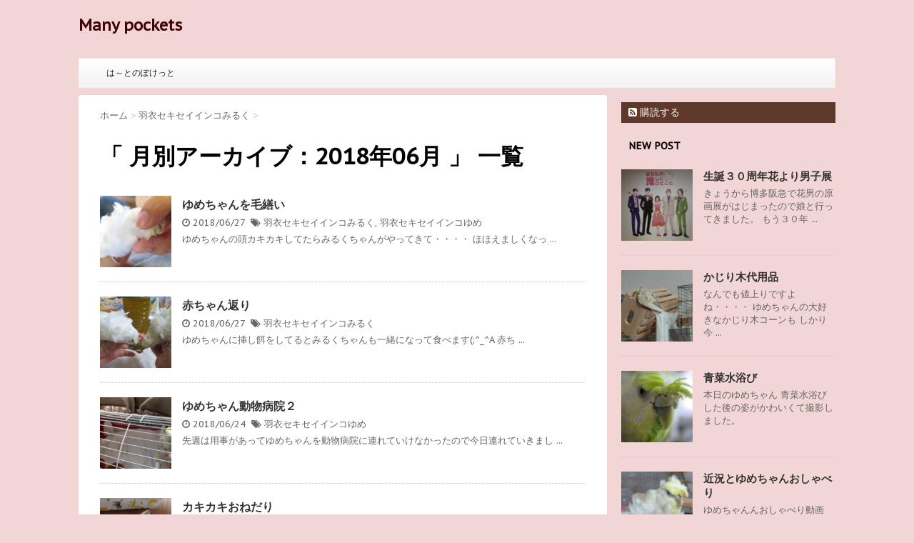

--- FILE ---
content_type: text/html; charset=UTF-8
request_url: http://heart.sweetberrys.com/2018/06/
body_size: 11242
content:
<!DOCTYPE html>
<!--[if lt IE 7]>
<html class="ie6" lang="ja"> <![endif]-->
<!--[if IE 7]>
<html class="i7" lang="ja"> <![endif]-->
<!--[if IE 8]>
<html class="ie" lang="ja"> <![endif]-->
<!--[if gt IE 8]><!-->
<html lang="ja">
	<!--<![endif]-->
	<head>
		<meta charset="UTF-8" >
		<meta name="viewport" content="width=device-width,initial-scale=1.0,user-scalable=no">
		<meta name="format-detection" content="telephone=no" >
		
					<meta name="robots" content="noindex,follow">
		
		<link rel="alternate" type="application/rss+xml" title="Many pockets RSS Feed" href="http://heart.sweetberrys.com/feed/" />
		<link rel="pingback" href="http://heart.sweetberrys.com/xmlrpc.php" >
		<link href='https://fonts.googleapis.com/css?family=Montserrat:400' rel='stylesheet' type='text/css'>
		<link href='https://fonts.googleapis.com/css?family=PT+Sans+Caption' rel='stylesheet' type='text/css'>		<!--[if lt IE 9]>
		<script src="http://css3-mediaqueries-js.googlecode.com/svn/trunk/css3-mediaqueries.js"></script>
		<script src="http://heart.sweetberrys.com/wp-content/themes/stinger7/js/html5shiv.js"></script>
		<![endif]-->
				<title>6月 - 2018 - Many pockets</title>
		<script type="text/javascript">
			window._wpemojiSettings = {"baseUrl":"https:\/\/s.w.org\/images\/core\/emoji\/72x72\/","ext":".png","source":{"concatemoji":"http:\/\/heart.sweetberrys.com\/wp-includes\/js\/wp-emoji-release.min.js?ver=4.5.32"}};
			!function(e,o,t){var a,n,r;function i(e){var t=o.createElement("script");t.src=e,t.type="text/javascript",o.getElementsByTagName("head")[0].appendChild(t)}for(r=Array("simple","flag","unicode8","diversity"),t.supports={everything:!0,everythingExceptFlag:!0},n=0;n<r.length;n++)t.supports[r[n]]=function(e){var t,a,n=o.createElement("canvas"),r=n.getContext&&n.getContext("2d"),i=String.fromCharCode;if(!r||!r.fillText)return!1;switch(r.textBaseline="top",r.font="600 32px Arial",e){case"flag":return r.fillText(i(55356,56806,55356,56826),0,0),3e3<n.toDataURL().length;case"diversity":return r.fillText(i(55356,57221),0,0),a=(t=r.getImageData(16,16,1,1).data)[0]+","+t[1]+","+t[2]+","+t[3],r.fillText(i(55356,57221,55356,57343),0,0),a!=(t=r.getImageData(16,16,1,1).data)[0]+","+t[1]+","+t[2]+","+t[3];case"simple":return r.fillText(i(55357,56835),0,0),0!==r.getImageData(16,16,1,1).data[0];case"unicode8":return r.fillText(i(55356,57135),0,0),0!==r.getImageData(16,16,1,1).data[0]}return!1}(r[n]),t.supports.everything=t.supports.everything&&t.supports[r[n]],"flag"!==r[n]&&(t.supports.everythingExceptFlag=t.supports.everythingExceptFlag&&t.supports[r[n]]);t.supports.everythingExceptFlag=t.supports.everythingExceptFlag&&!t.supports.flag,t.DOMReady=!1,t.readyCallback=function(){t.DOMReady=!0},t.supports.everything||(a=function(){t.readyCallback()},o.addEventListener?(o.addEventListener("DOMContentLoaded",a,!1),e.addEventListener("load",a,!1)):(e.attachEvent("onload",a),o.attachEvent("onreadystatechange",function(){"complete"===o.readyState&&t.readyCallback()})),(a=t.source||{}).concatemoji?i(a.concatemoji):a.wpemoji&&a.twemoji&&(i(a.twemoji),i(a.wpemoji)))}(window,document,window._wpemojiSettings);
		</script>
		<style type="text/css">
img.wp-smiley,
img.emoji {
	display: inline !important;
	border: none !important;
	box-shadow: none !important;
	height: 1em !important;
	width: 1em !important;
	margin: 0 .07em !important;
	vertical-align: -0.1em !important;
	background: none !important;
	padding: 0 !important;
}
</style>
<link rel='stylesheet' id='normalize-css'  href='http://heart.sweetberrys.com/wp-content/themes/stinger7/css/normalize.css?ver=1.5.9' type='text/css' media='all' />
<link rel='stylesheet' id='font-awesome-css'  href='//maxcdn.bootstrapcdn.com/font-awesome/4.5.0/css/font-awesome.min.css?ver=4.5.0' type='text/css' media='all' />
<link rel='stylesheet' id='style-css'  href='http://heart.sweetberrys.com/wp-content/themes/stinger7/style.css?ver=4.5.32' type='text/css' media='all' />
<script type='text/javascript' src='//ajax.googleapis.com/ajax/libs/jquery/1.11.3/jquery.min.js?ver=1.11.3'></script>
<link rel='https://api.w.org/' href='http://heart.sweetberrys.com/wp-json/' />
<meta name="robots" content="noindex, follow" />

		<style type="text/css">
			/*グループ1
			------------------------------------------------------------*/
			/*ブログタイトル*/

			header .sitename a {
				color: #3f0303;
			}

			/* メニュー */
			nav li a {
				color: #3f0303;
			}

			/*ヘッダーリンク*/	
			#header-r .footermenust li {
				border-right-color:#3f0303;

			}

			#header-r .footermenust a {
				color: #3f0303;
			}

			/*ページトップ*/
			#page-top a {
				background: #000;
			}

			/*キャプション */

			header h1 {
				color: #3f0303;
			}

			header .descr {
				color: #3f0303;
			}

			/* アコーディオン */
			#s-navi dt.trigger .op {
				color: #000;
			}

			.acordion_tree li a {
				color: #3f0303;
			}

			/* サイド見出し */
			aside h4 {
				color: #3f0303;
			}

			/* フッター文字 */
			#footer, #footer .copy, #footer .rcopy, #footer .copy a, #footer .rcopy a {
				color: #3f0303;
			}

			/* スマホメニュー文字 */
			.acordion_tree ul.menu li a, .acordion_tree ul.menu li {
				color: #000;
			}

			.acordion_tree ul.menu li {
				border-bottom:dotted 1px #000;
}


			/*グループ2
			------------------------------------------------------------*/
			/* 中見出し */
			h2 {
				background: #f3f3f3;
				color: #1a1a1a;
			}

			h2:after {
				border-top: 10px solid #f3f3f3;
			}

			h2:before {
				border-top: 10px solid #f3f3f3;
			}

			/*小見出し*/
			.post h3 {

				color: #000				border-bottom: 1px #000 dotted;
				background-color: #fff;
			}

			.post h4 {
				background-color: #f3f3f3;
			}


			/* サイド見出し */
			aside h4 {
				color: #000;
			}


			/*グループ4
			------------------------------------------------------------*/
			/* RSSボタン */
			.rssbox a {
				background-color: #5e3828;
			}

			/*お知らせ
			------------------------------------------------------------*/
			/*お知らせバーの背景色*/
			.rss-bar {
				border-color: #fff;

				color: #000;

				/*Other Browser*/
				background: #fff;
				/*For Old WebKit*/
				background: -webkit-linear-gradient(
				#fff 0%,
				#fff 100%
				);
				/*For Modern Browser*/
				background: linear-gradient(
				#fff 0%,
				#fff 100%
				);

			
			}

			/*固定ページサイドメニュー
			------------------------------------------------------------*/
			/*背景色*/

			#sidebg {
				background:#f3f3f3;
			}

			#side aside .st-pagelists ul li ul li {
				border-color: #0277bd
;
			}

			#side aside .st-pagelists ul li a {
				color: #212121;

				/*Other Browser*/
				background: #f3f3f3;
				/*For Old WebKit*/
				background: -webkit-linear-gradient(
				#fff 0%,
				#f3f3f3 100%
				);
				/*For Modern Browser*/
				background: linear-gradient(
				#fff 0%,
				#f3f3f3 100%
				);
			}

			#side aside .st-pagelists .children a {
				border-bottom-color: #000;

				color: #000;
			}

			#side aside .st-pagelists .children li .children a,
			#side aside .st-pagelists .children li .children .children li a {
			color: #000;
			}


			/*追加カラー
			------------------------------------------------------------*/
			/*フッター*/
			footer,footer p,footer a{
				color:#000!important;
			}

			footer .footermenust li {
				border-right-color: #000!important;
			}

			/*任意の人気記事
			------------------------------------------------------------*/

			.post h4.p-entry {
				background:#ddbaba;
				color:#fff;
			}

			.poprank-no2{
				background:#FEB20A;
				color:#fff!important;
			}
			.poprank-no{
				background:#FEB20A;
				color:#fff;
			}


			/*media Queries タブレットサイズ
			----------------------------------------------------*/
			@media only screen and (min-width: 414px) {

				/*追加カラー
				------------------------------------------------------------*/
				/*フッター*/
				footer{
					margin:0 -20px;
				}
			}

			/*media Queries PCサイズ
			----------------------------------------------------*/
			@media only screen and (min-width: 781px) {
				nav.smanone {
					border-color: #f3f3f3;

					/*Other Browser*/
					background: #f3f3f3;
					/*For Old WebKit*/
					background: -webkit-linear-gradient(
					#fff 0%,
					#f3f3f3 100%
					);
					/*For Modern Browser*/
					background: linear-gradient(
					#fff 0%,
					#f3f3f3 100%
					);
				
				}

				header ul.menu li {
					border-right-color: #f3f3f3;
				}

				header ul.menu li a {
					color: #212121;

				}

				header ul.menu li li a{
					background: #f3f3f3;
					border-top-color: #f3f3f3;

				}

				header .textwidget{
					background:#f3f3f3;
				}


			}
		</style>

				<style type="text/css">.recentcomments a{display:inline !important;padding:0 !important;margin:0 !important;}</style>
		<style type="text/css" id="custom-background-css">
body.custom-background { background-color: #f2d5d5; }
</style>
			</head>
	<body class="archive date custom-background" >
	
		<div id="wrapper" class="">
			<header>
			<div class="clearfix" id="headbox">
			<!-- アコーディオン -->
			<nav id="s-navi" class="pcnone">
				<dl class="acordion">
					<dt class="trigger">
					<p><span class="op"><i class="fa fa-bars"></i></span></p>
					</dt>
					<dd class="acordion_tree">
												<div class="menu-%e3%81%af%ef%bd%9e%e3%81%a8%e3%81%ae%e3%81%bd%e3%81%91%e3%81%a3%e3%81%a8-container"><ul id="menu-%e3%81%af%ef%bd%9e%e3%81%a8%e3%81%ae%e3%81%bd%e3%81%91%e3%81%a3%e3%81%a8" class="menu"><li id="menu-item-106" class="menu-item menu-item-type-custom menu-item-object-custom menu-item-106"><a href="http://sweetberrys.com/">は～とのぽけっと</a></li>
</ul></div>						<div class="clear"></div>
					</dd>
				</dl>
			</nav>
			<!-- /アコーディオン -->
			<div id="header-l">
				<!-- ロゴ又はブログ名 -->
				<p class="sitename"><a href="http://heart.sweetberrys.com/">
													Many pockets											</a></p>
				<!-- キャプション -->
									<p class="descr">
											</p>
				
			</div><!-- /#header-l -->
			<div id="header-r" class="smanone">
								
			</div><!-- /#header-r -->
			</div><!-- /#clearfix -->

				
<div id="gazou-wide">
				<nav class="smanone clearfix"><ul id="menu-%e3%81%af%ef%bd%9e%e3%81%a8%e3%81%ae%e3%81%bd%e3%81%91%e3%81%a3%e3%81%a8-1" class="menu"><li class="menu-item menu-item-type-custom menu-item-object-custom menu-item-106"><a href="http://sweetberrys.com/">は～とのぽけっと</a></li>
</ul></nav>	</div>

			</header>

<div id="content" class="clearfix">
	<div id="contentInner">
		<main >
			<article>
				<div id="breadcrumb">
					<div itemscope itemtype="http://data-vocabulary.org/Breadcrumb">
						<a href="http://heart.sweetberrys.com/" itemprop="url"> <span itemprop="title">ホーム</span> </a> &gt;
					</div>
																																				<div itemscope itemtype="http://data-vocabulary.org/Breadcrumb">
							<a href="http://heart.sweetberrys.com/category/angel-budgerigar/" itemprop="url">
								<span itemprop="title">羽衣セキセイインコみるく</span> </a> &gt; </div>
									</div>
				<!--/kuzu-->
				<!--ループ開始-->
				<h1>「
											月別アーカイブ：2018年06月										」 一覧 </h1>
				<div class="kanren ">
			<dl class="clearfix">
			<dt><a href="http://heart.sweetberrys.com/2018/06/27/%e3%82%86%e3%82%81%e3%81%a1%e3%82%83%e3%82%93%e3%82%92%e6%af%9b%e7%b9%95%e3%81%84/">
											<img width="150" height="150" src="http://heart.sweetberrys.com/wp-content/uploads/2018/06/yum18614-1-150x150.jpg" class="attachment-thumbnail size-thumbnail wp-post-image" alt="yum18614" srcset="http://heart.sweetberrys.com/wp-content/uploads/2018/06/yum18614-1-150x150.jpg 150w, http://heart.sweetberrys.com/wp-content/uploads/2018/06/yum18614-1-100x100.jpg 100w" sizes="(max-width: 150px) 100vw, 150px" />									</a></dt>
			<dd>
				<h3><a href="http://heart.sweetberrys.com/2018/06/27/%e3%82%86%e3%82%81%e3%81%a1%e3%82%83%e3%82%93%e3%82%92%e6%af%9b%e7%b9%95%e3%81%84/">
						ゆめちゃんを毛繕い					</a></h3>

				<div class="blog_info ">
					<p><i class="fa fa-clock-o"></i>
						2018/06/27						&nbsp;<span class="pcone"><i class="fa fa-tags"></i>
							<a href="http://heart.sweetberrys.com/category/angel-budgerigar/" rel="category tag">羽衣セキセイインコみるく</a>, <a href="http://heart.sweetberrys.com/category/%e7%be%bd%e8%a1%a3%e3%82%bb%e3%82%ad%e3%82%bb%e3%82%a4%e3%82%a4%e3%83%b3%e3%82%b3%e3%82%86%e3%82%81/" rel="category tag">羽衣セキセイインコゆめ</a>							          </span></p>
				</div>
				<div class="smanone2">
					<p>ゆめちゃんの頭カキカキしてたらみるくちゃんがやってきて・・・・ ほほえましくなっ ... </p>
				</div>
			</dd>
		</dl>
			<dl class="clearfix">
			<dt><a href="http://heart.sweetberrys.com/2018/06/27/%e8%b5%a4%e3%81%a1%e3%82%83%e3%82%93%e8%bf%94%e3%82%8a/">
											<img width="150" height="150" src="http://heart.sweetberrys.com/wp-content/uploads/2018/06/yumemi186271-150x150.jpg" class="attachment-thumbnail size-thumbnail wp-post-image" alt="yumemi186271" srcset="http://heart.sweetberrys.com/wp-content/uploads/2018/06/yumemi186271-150x150.jpg 150w, http://heart.sweetberrys.com/wp-content/uploads/2018/06/yumemi186271-100x100.jpg 100w" sizes="(max-width: 150px) 100vw, 150px" />									</a></dt>
			<dd>
				<h3><a href="http://heart.sweetberrys.com/2018/06/27/%e8%b5%a4%e3%81%a1%e3%82%83%e3%82%93%e8%bf%94%e3%82%8a/">
						赤ちゃん返り					</a></h3>

				<div class="blog_info ">
					<p><i class="fa fa-clock-o"></i>
						2018/06/27						&nbsp;<span class="pcone"><i class="fa fa-tags"></i>
							<a href="http://heart.sweetberrys.com/category/angel-budgerigar/" rel="category tag">羽衣セキセイインコみるく</a>							          </span></p>
				</div>
				<div class="smanone2">
					<p>ゆめちゃんに挿し餌をしてるとみるくちゃんも一緒になって食べます(;^_^A 赤ち ... </p>
				</div>
			</dd>
		</dl>
			<dl class="clearfix">
			<dt><a href="http://heart.sweetberrys.com/2018/06/24/%e3%82%86%e3%82%81%e3%81%a1%e3%82%83%e3%82%93%e5%8b%95%e7%89%a9%e7%97%85%e9%99%a2%ef%bc%92/">
											<img width="150" height="150" src="http://heart.sweetberrys.com/wp-content/uploads/2018/06/yum18624-150x150.jpg" class="attachment-thumbnail size-thumbnail wp-post-image" alt="yum18624" srcset="http://heart.sweetberrys.com/wp-content/uploads/2018/06/yum18624-150x150.jpg 150w, http://heart.sweetberrys.com/wp-content/uploads/2018/06/yum18624-100x100.jpg 100w" sizes="(max-width: 150px) 100vw, 150px" />									</a></dt>
			<dd>
				<h3><a href="http://heart.sweetberrys.com/2018/06/24/%e3%82%86%e3%82%81%e3%81%a1%e3%82%83%e3%82%93%e5%8b%95%e7%89%a9%e7%97%85%e9%99%a2%ef%bc%92/">
						ゆめちゃん動物病院２					</a></h3>

				<div class="blog_info ">
					<p><i class="fa fa-clock-o"></i>
						2018/06/24						&nbsp;<span class="pcone"><i class="fa fa-tags"></i>
							<a href="http://heart.sweetberrys.com/category/%e7%be%bd%e8%a1%a3%e3%82%bb%e3%82%ad%e3%82%bb%e3%82%a4%e3%82%a4%e3%83%b3%e3%82%b3%e3%82%86%e3%82%81/" rel="category tag">羽衣セキセイインコゆめ</a>							          </span></p>
				</div>
				<div class="smanone2">
					<p>先週は用事があってゆめちゃんを動物病院に連れていけなかったので今日連れていきまし ... </p>
				</div>
			</dd>
		</dl>
			<dl class="clearfix">
			<dt><a href="http://heart.sweetberrys.com/2018/06/19/%e3%82%ab%e3%82%ad%e3%82%ab%e3%82%ad%e3%81%8a%e3%81%ad%e3%81%a0%e3%82%8a/">
											<img width="150" height="150" src="http://heart.sweetberrys.com/wp-content/uploads/2018/06/yum18616-150x150.jpg" class="attachment-thumbnail size-thumbnail wp-post-image" alt="yum18616" srcset="http://heart.sweetberrys.com/wp-content/uploads/2018/06/yum18616-150x150.jpg 150w, http://heart.sweetberrys.com/wp-content/uploads/2018/06/yum18616-100x100.jpg 100w" sizes="(max-width: 150px) 100vw, 150px" />									</a></dt>
			<dd>
				<h3><a href="http://heart.sweetberrys.com/2018/06/19/%e3%82%ab%e3%82%ad%e3%82%ab%e3%82%ad%e3%81%8a%e3%81%ad%e3%81%a0%e3%82%8a/">
						カキカキおねだり					</a></h3>

				<div class="blog_info ">
					<p><i class="fa fa-clock-o"></i>
						2018/06/19						&nbsp;<span class="pcone"><i class="fa fa-tags"></i>
							<a href="http://heart.sweetberrys.com/category/%e7%be%bd%e8%a1%a3%e3%82%bb%e3%82%ad%e3%82%bb%e3%82%a4%e3%82%a4%e3%83%b3%e3%82%b3%e3%82%86%e3%82%81/" rel="category tag">羽衣セキセイインコゆめ</a>							          </span></p>
				</div>
				<div class="smanone2">
					<p>ゆめちゃんのふわふわの毛。 カキカキしてあげるのも気持ちいい やめると まだカキ ... </p>
				</div>
			</dd>
		</dl>
			<dl class="clearfix">
			<dt><a href="http://heart.sweetberrys.com/2018/06/15/%e3%81%94%e3%81%af%e3%82%93%e3%81%a1%e3%82%87%e3%81%86%e3%81%a0%e3%81%84/">
											<img width="150" height="150" src="http://heart.sweetberrys.com/wp-content/uploads/2018/06/gohan1-150x150.jpg" class="attachment-thumbnail size-thumbnail wp-post-image" alt="gohan1" srcset="http://heart.sweetberrys.com/wp-content/uploads/2018/06/gohan1-150x150.jpg 150w, http://heart.sweetberrys.com/wp-content/uploads/2018/06/gohan1-100x100.jpg 100w" sizes="(max-width: 150px) 100vw, 150px" />									</a></dt>
			<dd>
				<h3><a href="http://heart.sweetberrys.com/2018/06/15/%e3%81%94%e3%81%af%e3%82%93%e3%81%a1%e3%82%87%e3%81%86%e3%81%a0%e3%81%84/">
						ごはんちょうだい					</a></h3>

				<div class="blog_info ">
					<p><i class="fa fa-clock-o"></i>
						2018/06/15						&nbsp;<span class="pcone"><i class="fa fa-tags"></i>
							<a href="http://heart.sweetberrys.com/category/angel-budgerigar/" rel="category tag">羽衣セキセイインコみるく</a>, <a href="http://heart.sweetberrys.com/category/%e7%be%bd%e8%a1%a3%e3%82%bb%e3%82%ad%e3%82%bb%e3%82%a4%e3%82%a4%e3%83%b3%e3%82%b3%e3%82%86%e3%82%81/" rel="category tag">羽衣セキセイインコゆめ</a>							          </span></p>
				</div>
				<div class="smanone2">
					<p>2羽一緒に出してみました。。。。 ドキドキ・・・ ゆめちゃん積極的に みるくちゃ ... </p>
				</div>
			</dd>
		</dl>
			<dl class="clearfix">
			<dt><a href="http://heart.sweetberrys.com/2018/06/14/%e3%82%ab%e3%82%ad%e3%82%ab%e3%82%ad%e5%a5%bd%e3%81%8d/">
											<img width="150" height="150" src="http://heart.sweetberrys.com/wp-content/uploads/2018/06/yum186141-150x150.jpg" class="attachment-thumbnail size-thumbnail wp-post-image" alt="yum186141" srcset="http://heart.sweetberrys.com/wp-content/uploads/2018/06/yum186141-150x150.jpg 150w, http://heart.sweetberrys.com/wp-content/uploads/2018/06/yum186141-100x100.jpg 100w" sizes="(max-width: 150px) 100vw, 150px" />									</a></dt>
			<dd>
				<h3><a href="http://heart.sweetberrys.com/2018/06/14/%e3%82%ab%e3%82%ad%e3%82%ab%e3%82%ad%e5%a5%bd%e3%81%8d/">
						カキカキ好き					</a></h3>

				<div class="blog_info ">
					<p><i class="fa fa-clock-o"></i>
						2018/06/14						&nbsp;<span class="pcone"><i class="fa fa-tags"></i>
							<a href="http://heart.sweetberrys.com/category/%e7%be%bd%e8%a1%a3%e3%82%bb%e3%82%ad%e3%82%bb%e3%82%a4%e3%82%a4%e3%83%b3%e3%82%b3%e3%82%86%e3%82%81/" rel="category tag">羽衣セキセイインコゆめ</a>							          </span></p>
				</div>
				<div class="smanone2">
					<p>今だけかもしれないけど カキカキ好きみたいです。 ゆめちゃんの毛は雛毛でやわらか ... </p>
				</div>
			</dd>
		</dl>
			<dl class="clearfix">
			<dt><a href="http://heart.sweetberrys.com/2018/06/13/%e5%a4%95%e7%84%bc%e3%81%91%e5%b0%8f%e7%84%bc%e3%81%91%e3%81%a7/">
											<img width="150" height="150" src="http://heart.sweetberrys.com/wp-content/uploads/2018/06/18614-150x150.jpg" class="attachment-thumbnail size-thumbnail wp-post-image" alt="18614" srcset="http://heart.sweetberrys.com/wp-content/uploads/2018/06/18614-150x150.jpg 150w, http://heart.sweetberrys.com/wp-content/uploads/2018/06/18614-100x100.jpg 100w" sizes="(max-width: 150px) 100vw, 150px" />									</a></dt>
			<dd>
				<h3><a href="http://heart.sweetberrys.com/2018/06/13/%e5%a4%95%e7%84%bc%e3%81%91%e5%b0%8f%e7%84%bc%e3%81%91%e3%81%a7/">
						夕焼け小焼けで					</a></h3>

				<div class="blog_info ">
					<p><i class="fa fa-clock-o"></i>
						2018/06/13						&nbsp;<span class="pcone"><i class="fa fa-tags"></i>
							<a href="http://heart.sweetberrys.com/category/%e7%a6%8f%e5%b2%a1/" rel="category tag">福岡</a>, <a href="http://heart.sweetberrys.com/category/angel-budgerigar/" rel="category tag">羽衣セキセイインコみるく</a>, <a href="http://heart.sweetberrys.com/category/%e7%be%bd%e8%a1%a3%e3%82%bb%e3%82%ad%e3%82%bb%e3%82%a4%e3%82%a4%e3%83%b3%e3%82%b3%e3%82%86%e3%82%81/" rel="category tag">羽衣セキセイインコゆめ</a>							          </span></p>
				</div>
				<div class="smanone2">
					<p>今度のおうちは窓から夕日を見ることができます。 よく見ると カラスさん？ 飛んで ... </p>
				</div>
			</dd>
		</dl>
			<dl class="clearfix">
			<dt><a href="http://heart.sweetberrys.com/2018/06/13/%e6%85%a3%e3%82%89%e3%81%97%e9%b3%a5%e3%81%8b%e3%81%94/">
											<img width="150" height="150" src="http://heart.sweetberrys.com/wp-content/uploads/2018/06/yumekago-150x150.jpg" class="attachment-thumbnail size-thumbnail wp-post-image" alt="yumekago" srcset="http://heart.sweetberrys.com/wp-content/uploads/2018/06/yumekago-150x150.jpg 150w, http://heart.sweetberrys.com/wp-content/uploads/2018/06/yumekago-100x100.jpg 100w" sizes="(max-width: 150px) 100vw, 150px" />									</a></dt>
			<dd>
				<h3><a href="http://heart.sweetberrys.com/2018/06/13/%e6%85%a3%e3%82%89%e3%81%97%e9%b3%a5%e3%81%8b%e3%81%94/">
						慣らし鳥かご					</a></h3>

				<div class="blog_info ">
					<p><i class="fa fa-clock-o"></i>
						2018/06/13						&nbsp;<span class="pcone"><i class="fa fa-tags"></i>
							<a href="http://heart.sweetberrys.com/category/%e7%be%bd%e8%a1%a3%e3%82%bb%e3%82%ad%e3%82%bb%e3%82%a4%e3%82%a4%e3%83%b3%e3%82%b3%e3%82%86%e3%82%81/" rel="category tag">羽衣セキセイインコゆめ</a>							          </span></p>
				</div>
				<div class="smanone2">
					<p>注文していたゆめちゃんの鳥かごがきました。 みるくちゃんのおうちよりも一回り小さ ... </p>
				</div>
			</dd>
		</dl>
			<dl class="clearfix">
			<dt><a href="http://heart.sweetberrys.com/2018/06/11/%e3%81%8b%e3%81%8f%e3%82%8c%e3%82%93%e3%81%bc%ef%bc%9f-2/">
											<img width="150" height="150" src="http://heart.sweetberrys.com/wp-content/uploads/2018/06/kakurenbo1-150x150.jpg" class="attachment-thumbnail size-thumbnail wp-post-image" alt="kakurenbo1" srcset="http://heart.sweetberrys.com/wp-content/uploads/2018/06/kakurenbo1-150x150.jpg 150w, http://heart.sweetberrys.com/wp-content/uploads/2018/06/kakurenbo1-100x100.jpg 100w" sizes="(max-width: 150px) 100vw, 150px" />									</a></dt>
			<dd>
				<h3><a href="http://heart.sweetberrys.com/2018/06/11/%e3%81%8b%e3%81%8f%e3%82%8c%e3%82%93%e3%81%bc%ef%bc%9f-2/">
						かくれんぼ？					</a></h3>

				<div class="blog_info ">
					<p><i class="fa fa-clock-o"></i>
						2018/06/11						&nbsp;<span class="pcone"><i class="fa fa-tags"></i>
							<a href="http://heart.sweetberrys.com/category/%e7%be%bd%e8%a1%a3%e3%82%bb%e3%82%ad%e3%82%bb%e3%82%a4%e3%82%a4%e3%83%b3%e3%82%b3%e3%82%86%e3%82%81/" rel="category tag">羽衣セキセイインコゆめ</a>							          </span></p>
				</div>
				<div class="smanone2">
					<p>ゆめちゃんの姿が見えないなと思ったら・・・ かわいいしっぽみ～っけ。 デジカメの ... </p>
				</div>
			</dd>
		</dl>
			<dl class="clearfix">
			<dt><a href="http://heart.sweetberrys.com/2018/06/10/2%e7%be%bd%e6%89%8b%e3%81%ab%e4%b9%97%e3%81%a3%e3%81%91%e3%81%a6%e3%81%bf%e3%81%9f/">
											<img width="150" height="150" src="http://heart.sweetberrys.com/wp-content/uploads/2018/06/yumete3-150x150.jpg" class="attachment-thumbnail size-thumbnail wp-post-image" alt="yumete3" srcset="http://heart.sweetberrys.com/wp-content/uploads/2018/06/yumete3-150x150.jpg 150w, http://heart.sweetberrys.com/wp-content/uploads/2018/06/yumete3-100x100.jpg 100w" sizes="(max-width: 150px) 100vw, 150px" />									</a></dt>
			<dd>
				<h3><a href="http://heart.sweetberrys.com/2018/06/10/2%e7%be%bd%e6%89%8b%e3%81%ab%e4%b9%97%e3%81%a3%e3%81%91%e3%81%a6%e3%81%bf%e3%81%9f/">
						2羽手に乗っけてみた					</a></h3>

				<div class="blog_info ">
					<p><i class="fa fa-clock-o"></i>
						2018/06/10						&nbsp;<span class="pcone"><i class="fa fa-tags"></i>
							<a href="http://heart.sweetberrys.com/category/angel-budgerigar/" rel="category tag">羽衣セキセイインコみるく</a>, <a href="http://heart.sweetberrys.com/category/%e7%be%bd%e8%a1%a3%e3%82%bb%e3%82%ad%e3%82%bb%e3%82%a4%e3%82%a4%e3%83%b3%e3%82%b3%e3%82%86%e3%82%81/" rel="category tag">羽衣セキセイインコゆめ</a>							          </span></p>
				</div>
				<div class="smanone2">
					<p>まだまだ目が離せないゆめちゃんですが 2羽一緒に手にのけてみました。 すると・・ ... </p>
				</div>
			</dd>
		</dl>
			<dl class="clearfix">
			<dt><a href="http://heart.sweetberrys.com/2018/06/09/%e6%af%9b%e7%b9%95%e3%81%84%e3%82%bf%e3%82%a4%e3%83%a0/">
											<img width="150" height="150" src="http://heart.sweetberrys.com/wp-content/uploads/2018/06/ke1-150x150.jpg" class="attachment-thumbnail size-thumbnail wp-post-image" alt="ke1" srcset="http://heart.sweetberrys.com/wp-content/uploads/2018/06/ke1-150x150.jpg 150w, http://heart.sweetberrys.com/wp-content/uploads/2018/06/ke1-100x100.jpg 100w" sizes="(max-width: 150px) 100vw, 150px" />									</a></dt>
			<dd>
				<h3><a href="http://heart.sweetberrys.com/2018/06/09/%e6%af%9b%e7%b9%95%e3%81%84%e3%82%bf%e3%82%a4%e3%83%a0/">
						毛繕いタイム					</a></h3>

				<div class="blog_info ">
					<p><i class="fa fa-clock-o"></i>
						2018/06/09						&nbsp;<span class="pcone"><i class="fa fa-tags"></i>
							<a href="http://heart.sweetberrys.com/category/%e7%be%bd%e8%a1%a3%e3%82%bb%e3%82%ad%e3%82%bb%e3%82%a4%e3%82%a4%e3%83%b3%e3%82%b3%e3%82%86%e3%82%81/" rel="category tag">羽衣セキセイインコゆめ</a>							          </span></p>
				</div>
				<div class="smanone2">
					<p>ゆめちゃんの毛繕い♪</p>
				</div>
			</dd>
		</dl>
			<dl class="clearfix">
			<dt><a href="http://heart.sweetberrys.com/2018/06/07/%e5%87%ba%e3%81%9f%e3%81%84%e3%81%ae%e3%82%a2%e3%83%94%e3%83%bc%e3%83%ab/">
											<img width="150" height="150" src="http://heart.sweetberrys.com/wp-content/uploads/2018/06/yume18602-150x150.jpg" class="attachment-thumbnail size-thumbnail wp-post-image" alt="yume18602" srcset="http://heart.sweetberrys.com/wp-content/uploads/2018/06/yume18602-150x150.jpg 150w, http://heart.sweetberrys.com/wp-content/uploads/2018/06/yume18602-100x100.jpg 100w" sizes="(max-width: 150px) 100vw, 150px" />									</a></dt>
			<dd>
				<h3><a href="http://heart.sweetberrys.com/2018/06/07/%e5%87%ba%e3%81%9f%e3%81%84%e3%81%ae%e3%82%a2%e3%83%94%e3%83%bc%e3%83%ab/">
						出たいのアピール					</a></h3>

				<div class="blog_info ">
					<p><i class="fa fa-clock-o"></i>
						2018/06/07						&nbsp;<span class="pcone"><i class="fa fa-tags"></i>
							<a href="http://heart.sweetberrys.com/category/angel-budgerigar/" rel="category tag">羽衣セキセイインコみるく</a>, <a href="http://heart.sweetberrys.com/category/%e7%be%bd%e8%a1%a3%e3%82%bb%e3%82%ad%e3%82%bb%e3%82%a4%e3%82%a4%e3%83%b3%e3%82%b3%e3%82%86%e3%82%81/" rel="category tag">羽衣セキセイインコゆめ</a>							          </span></p>
				</div>
				<div class="smanone2">
					<p>ゆめちゃん出たそうです。 一生懸命にアピールしてる(*´艸`*)かわいいです。  ... </p>
				</div>
			</dd>
		</dl>
			<dl class="clearfix">
			<dt><a href="http://heart.sweetberrys.com/2018/06/06/%e6%b0%97%e3%81%ab%e5%85%a5%e3%82%8a%e3%81%be%e3%81%97%e3%81%9f/">
											<img width="150" height="150" src="http://heart.sweetberrys.com/wp-content/uploads/2018/06/IMG_6126-150x150.jpg" class="attachment-thumbnail size-thumbnail wp-post-image" alt="IMG_6126" srcset="http://heart.sweetberrys.com/wp-content/uploads/2018/06/IMG_6126-150x150.jpg 150w, http://heart.sweetberrys.com/wp-content/uploads/2018/06/IMG_6126-100x100.jpg 100w" sizes="(max-width: 150px) 100vw, 150px" />									</a></dt>
			<dd>
				<h3><a href="http://heart.sweetberrys.com/2018/06/06/%e6%b0%97%e3%81%ab%e5%85%a5%e3%82%8a%e3%81%be%e3%81%97%e3%81%9f/">
						気に入りました					</a></h3>

				<div class="blog_info ">
					<p><i class="fa fa-clock-o"></i>
						2018/06/06						&nbsp;<span class="pcone"><i class="fa fa-tags"></i>
							<a href="http://heart.sweetberrys.com/category/%e7%be%bd%e8%a1%a3%e3%82%bb%e3%82%ad%e3%82%bb%e3%82%a4%e3%82%a4%e3%83%b3%e3%82%b3%e3%82%86%e3%82%81/" rel="category tag">羽衣セキセイインコゆめ</a>							          </span></p>
				</div>
				<div class="smanone2">
					<p>起き上がりこぼし（ゆめちゃんは起き上がることに気づいていないけど）が気に入ったよ ... </p>
				</div>
			</dd>
		</dl>
			<dl class="clearfix">
			<dt><a href="http://heart.sweetberrys.com/2018/06/06/%e3%82%86%e3%82%81%e3%81%a1%e3%82%83%e3%82%93%e3%81%af%e3%81%98%e3%82%81%e3%81%a6%e3%81%ae%e5%8b%95%e7%89%a9%e7%97%85%e9%99%a2/">
											<img width="150" height="150" src="http://heart.sweetberrys.com/wp-content/uploads/2018/06/doubutub-150x150.jpg" class="attachment-thumbnail size-thumbnail wp-post-image" alt="doubutub" srcset="http://heart.sweetberrys.com/wp-content/uploads/2018/06/doubutub-150x150.jpg 150w, http://heart.sweetberrys.com/wp-content/uploads/2018/06/doubutub-100x100.jpg 100w" sizes="(max-width: 150px) 100vw, 150px" />									</a></dt>
			<dd>
				<h3><a href="http://heart.sweetberrys.com/2018/06/06/%e3%82%86%e3%82%81%e3%81%a1%e3%82%83%e3%82%93%e3%81%af%e3%81%98%e3%82%81%e3%81%a6%e3%81%ae%e5%8b%95%e7%89%a9%e7%97%85%e9%99%a2/">
						ゆめちゃんはじめての動物病院					</a></h3>

				<div class="blog_info ">
					<p><i class="fa fa-clock-o"></i>
						2018/06/06						&nbsp;<span class="pcone"><i class="fa fa-tags"></i>
							<a href="http://heart.sweetberrys.com/category/%e7%be%bd%e8%a1%a3%e3%82%bb%e3%82%ad%e3%82%bb%e3%82%a4%e3%82%a4%e3%83%b3%e3%82%b3%e3%82%86%e3%82%81/" rel="category tag">羽衣セキセイインコゆめ</a>							          </span></p>
				</div>
				<div class="smanone2">
					<p>健康診断も兼ねて気になるところもあるので動物病院へ行ってきました。 みるくちゃん ... </p>
				</div>
			</dd>
		</dl>
			<dl class="clearfix">
			<dt><a href="http://heart.sweetberrys.com/2018/06/05/%e3%82%86%e3%82%81%e3%81%a1%e3%82%83%e3%82%93%e3%81%af%e3%81%98%e3%82%81%e3%81%a6%e3%81%ae%e3%81%8a%e3%82%82%e3%81%a1%e3%82%83/">
											<img width="150" height="150" src="http://heart.sweetberrys.com/wp-content/uploads/2018/06/yu180604-150x150.jpg" class="attachment-thumbnail size-thumbnail wp-post-image" alt="yu180604" srcset="http://heart.sweetberrys.com/wp-content/uploads/2018/06/yu180604-150x150.jpg 150w, http://heart.sweetberrys.com/wp-content/uploads/2018/06/yu180604-100x100.jpg 100w" sizes="(max-width: 150px) 100vw, 150px" />									</a></dt>
			<dd>
				<h3><a href="http://heart.sweetberrys.com/2018/06/05/%e3%82%86%e3%82%81%e3%81%a1%e3%82%83%e3%82%93%e3%81%af%e3%81%98%e3%82%81%e3%81%a6%e3%81%ae%e3%81%8a%e3%82%82%e3%81%a1%e3%82%83/">
						ゆめちゃんはじめてのおもちゃ					</a></h3>

				<div class="blog_info ">
					<p><i class="fa fa-clock-o"></i>
						2018/06/05						&nbsp;<span class="pcone"><i class="fa fa-tags"></i>
							<a href="http://heart.sweetberrys.com/category/%e7%be%bd%e8%a1%a3%e3%82%bb%e3%82%ad%e3%82%bb%e3%82%a4%e3%82%a4%e3%83%b3%e3%82%b3%e3%82%86%e3%82%81/" rel="category tag">羽衣セキセイインコゆめ</a>							          </span></p>
				</div>
				<div class="smanone2">
					<p>小鳥用のおもちゃを与えてみました。。。 ゆめちゃんの反応は！？</p>
				</div>
			</dd>
		</dl>
			<dl class="clearfix">
			<dt><a href="http://heart.sweetberrys.com/2018/06/03/%e3%81%bf%e3%82%8b%e3%81%8f%e3%81%a1%e3%82%83%e3%82%93%e3%81%ae%e6%96%b0%e3%81%97%e3%81%84%e4%b8%80%e9%9d%a2/">
											<img width="150" height="150" src="http://heart.sweetberrys.com/wp-content/uploads/2018/06/ml180602-150x150.png" class="attachment-thumbnail size-thumbnail wp-post-image" alt="ml180602" srcset="http://heart.sweetberrys.com/wp-content/uploads/2018/06/ml180602-150x150.png 150w, http://heart.sweetberrys.com/wp-content/uploads/2018/06/ml180602-100x100.png 100w" sizes="(max-width: 150px) 100vw, 150px" />									</a></dt>
			<dd>
				<h3><a href="http://heart.sweetberrys.com/2018/06/03/%e3%81%bf%e3%82%8b%e3%81%8f%e3%81%a1%e3%82%83%e3%82%93%e3%81%ae%e6%96%b0%e3%81%97%e3%81%84%e4%b8%80%e9%9d%a2/">
						みるくちゃんの新しい一面					</a></h3>

				<div class="blog_info ">
					<p><i class="fa fa-clock-o"></i>
						2018/06/03						&nbsp;<span class="pcone"><i class="fa fa-tags"></i>
							<a href="http://heart.sweetberrys.com/category/angel-budgerigar/" rel="category tag">羽衣セキセイインコみるく</a>							          </span></p>
				</div>
				<div class="smanone2">
					<p>ゆめちゃんに挿し餌をしてなでなでしていると みるくちゃんがやってきて ゆめちゃん ... </p>
				</div>
			</dd>
		</dl>
			<dl class="clearfix">
			<dt><a href="http://heart.sweetberrys.com/2018/06/02/%e6%ad%a2%e3%81%be%e3%82%8a%e6%9c%a8%e3%83%87%e3%83%93%e3%83%a5%e3%83%bc/">
											<img width="150" height="150" src="http://heart.sweetberrys.com/wp-content/uploads/2018/06/yume18602-150x150.jpg" class="attachment-thumbnail size-thumbnail wp-post-image" alt="yume18602" srcset="http://heart.sweetberrys.com/wp-content/uploads/2018/06/yume18602-150x150.jpg 150w, http://heart.sweetberrys.com/wp-content/uploads/2018/06/yume18602-100x100.jpg 100w" sizes="(max-width: 150px) 100vw, 150px" />									</a></dt>
			<dd>
				<h3><a href="http://heart.sweetberrys.com/2018/06/02/%e6%ad%a2%e3%81%be%e3%82%8a%e6%9c%a8%e3%83%87%e3%83%93%e3%83%a5%e3%83%bc/">
						止まり木デビュー					</a></h3>

				<div class="blog_info ">
					<p><i class="fa fa-clock-o"></i>
						2018/06/02						&nbsp;<span class="pcone"><i class="fa fa-tags"></i>
							<a href="http://heart.sweetberrys.com/category/%e7%be%bd%e8%a1%a3%e3%82%bb%e3%82%ad%e3%82%bb%e3%82%a4%e3%82%a4%e3%83%b3%e3%82%b3%e3%82%86%e3%82%81/" rel="category tag">羽衣セキセイインコゆめ</a>							          </span></p>
				</div>
				<div class="smanone2">
					<p>ゆめちゃん 止まり木デビューしました。 止まり木に居るといっしょまえの小鳥さんに ... </p>
				</div>
			</dd>
		</dl>
	</div>
				<div class="st-pagelink">
	</div>			</article>
		</main>
	</div>
	<!-- /#contentInner -->
	<div id="side">
	<aside>
					<div class="ad">
											</div>
				
					<!-- RSSボタンです -->
			<div class="rssbox">
			<a href="http://heart.sweetberrys.com//?feed=rss2"><i class="fa fa-rss-square"></i>&nbsp;購読する</a></div>
			<!-- RSSボタンここまで -->
		
		<div id="sidebg">
			            				</div>

					<h4 class="menu_underh2"> NEW POST</h4><div class="kanren ">
							<dl class="clearfix">
				<dt><a href="http://heart.sweetberrys.com/2023/11/22/%e7%94%9f%e8%aa%95%ef%bc%93%ef%bc%90%e5%91%a8%e5%b9%b4%e8%8a%b1%e3%82%88%e3%82%8a%e7%94%b7%e5%ad%90%e5%b1%95/">
													<img width="150" height="150" src="http://heart.sweetberrys.com/wp-content/uploads/2023/11/DSC00369-150x150.jpg" class="attachment-thumbnail size-thumbnail wp-post-image" alt="DSC00369" srcset="http://heart.sweetberrys.com/wp-content/uploads/2023/11/DSC00369-150x150.jpg 150w, http://heart.sweetberrys.com/wp-content/uploads/2023/11/DSC00369-100x100.jpg 100w" sizes="(max-width: 150px) 100vw, 150px" />											</a></dt>
				<dd>
					<h5><a href="http://heart.sweetberrys.com/2023/11/22/%e7%94%9f%e8%aa%95%ef%bc%93%ef%bc%90%e5%91%a8%e5%b9%b4%e8%8a%b1%e3%82%88%e3%82%8a%e7%94%b7%e5%ad%90%e5%b1%95/">
							生誕３０周年花より男子展						</a></h5>

					<div class="smanone2">
						<p>きょうから博多阪急で花男の原画展がはじまったので娘と行ってきました。 もう３０年 ... </p>
					</div>
				</dd>
			</dl>
					<dl class="clearfix">
				<dt><a href="http://heart.sweetberrys.com/2023/08/11/%e3%81%8b%e3%81%98%e3%82%8a%e6%9c%a8%e4%bb%a3%e7%94%a8%e5%93%81/">
													<img width="150" height="150" src="http://heart.sweetberrys.com/wp-content/uploads/2023/08/yu238112-150x150.jpg" class="attachment-thumbnail size-thumbnail wp-post-image" alt="yu238112" srcset="http://heart.sweetberrys.com/wp-content/uploads/2023/08/yu238112-150x150.jpg 150w, http://heart.sweetberrys.com/wp-content/uploads/2023/08/yu238112-100x100.jpg 100w" sizes="(max-width: 150px) 100vw, 150px" />											</a></dt>
				<dd>
					<h5><a href="http://heart.sweetberrys.com/2023/08/11/%e3%81%8b%e3%81%98%e3%82%8a%e6%9c%a8%e4%bb%a3%e7%94%a8%e5%93%81/">
							かじり木代用品						</a></h5>

					<div class="smanone2">
						<p>なんでも値上りですよね・・・・ ゆめちゃんの大好きなかじり木コーンも しかり 今 ... </p>
					</div>
				</dd>
			</dl>
					<dl class="clearfix">
				<dt><a href="http://heart.sweetberrys.com/2023/06/07/%e9%9d%92%e8%8f%9c%e6%b0%b4%e6%b5%b4%e3%81%b3/">
													<img width="150" height="150" src="http://heart.sweetberrys.com/wp-content/uploads/2023/06/236073-150x150.jpg" class="attachment-thumbnail size-thumbnail wp-post-image" alt="236073" srcset="http://heart.sweetberrys.com/wp-content/uploads/2023/06/236073-150x150.jpg 150w, http://heart.sweetberrys.com/wp-content/uploads/2023/06/236073-100x100.jpg 100w" sizes="(max-width: 150px) 100vw, 150px" />											</a></dt>
				<dd>
					<h5><a href="http://heart.sweetberrys.com/2023/06/07/%e9%9d%92%e8%8f%9c%e6%b0%b4%e6%b5%b4%e3%81%b3/">
							青菜水浴び						</a></h5>

					<div class="smanone2">
						<p>本日のゆめちゃん 青菜水浴びした後の姿がかわいくて撮影しました。</p>
					</div>
				</dd>
			</dl>
					<dl class="clearfix">
				<dt><a href="http://heart.sweetberrys.com/2023/04/13/%e8%bf%91%e6%b3%81%e3%81%a8%e3%82%86%e3%82%81%e3%81%a1%e3%82%83%e3%82%93%e3%81%8a%e3%81%97%e3%82%83%e3%81%b9%e3%82%8a/">
													<img width="150" height="150" src="http://heart.sweetberrys.com/wp-content/uploads/2023/04/yume210114-150x150.jpg" class="attachment-thumbnail size-thumbnail wp-post-image" alt="yume210114" srcset="http://heart.sweetberrys.com/wp-content/uploads/2023/04/yume210114-150x150.jpg 150w, http://heart.sweetberrys.com/wp-content/uploads/2023/04/yume210114-100x100.jpg 100w" sizes="(max-width: 150px) 100vw, 150px" />											</a></dt>
				<dd>
					<h5><a href="http://heart.sweetberrys.com/2023/04/13/%e8%bf%91%e6%b3%81%e3%81%a8%e3%82%86%e3%82%81%e3%81%a1%e3%82%83%e3%82%93%e3%81%8a%e3%81%97%e3%82%83%e3%81%b9%e3%82%8a/">
							近況とゆめちゃんおしゃべり						</a></h5>

					<div class="smanone2">
						<p>ゆめちゃんんおしゃべり動画 変わり映えしないけどせっかく撮った動画なので♬ カミ ... </p>
					</div>
				</dd>
			</dl>
					<dl class="clearfix">
				<dt><a href="http://heart.sweetberrys.com/2023/03/15/%e4%bb%8a%e5%b9%b4%e3%81%ae%e3%82%af%e3%83%aa%e3%82%b9%e3%83%9e%e3%82%b9%e3%83%ad%e3%83%bc%e3%82%ba/">
													<img width="150" height="150" src="http://heart.sweetberrys.com/wp-content/uploads/2023/03/23cr1-150x150.jpg" class="attachment-thumbnail size-thumbnail wp-post-image" alt="23cr1" srcset="http://heart.sweetberrys.com/wp-content/uploads/2023/03/23cr1-150x150.jpg 150w, http://heart.sweetberrys.com/wp-content/uploads/2023/03/23cr1-100x100.jpg 100w" sizes="(max-width: 150px) 100vw, 150px" />											</a></dt>
				<dd>
					<h5><a href="http://heart.sweetberrys.com/2023/03/15/%e4%bb%8a%e5%b9%b4%e3%81%ae%e3%82%af%e3%83%aa%e3%82%b9%e3%83%9e%e3%82%b9%e3%83%ad%e3%83%bc%e3%82%ba/">
							今年のクリスマスローズ						</a></h5>

					<div class="smanone2">
						<p>２０２３年のクリスマスローズ 今年のって言えるからうれしい。毎年花を咲かせてくれ ... </p>
					</div>
				</dd>
			</dl>
				</div>		
		<div id="mybox">
			<ul><li><div id="calendar_wrap" class="calendar_wrap"><table id="wp-calendar">
	<caption>2018年6月</caption>
	<thead>
	<tr>
		<th scope="col" title="月曜日">月</th>
		<th scope="col" title="火曜日">火</th>
		<th scope="col" title="水曜日">水</th>
		<th scope="col" title="木曜日">木</th>
		<th scope="col" title="金曜日">金</th>
		<th scope="col" title="土曜日">土</th>
		<th scope="col" title="日曜日">日</th>
	</tr>
	</thead>

	<tfoot>
	<tr>
		<td colspan="3" id="prev"><a href="http://heart.sweetberrys.com/2018/05/">&laquo; 5月</a></td>
		<td class="pad">&nbsp;</td>
		<td colspan="3" id="next"><a href="http://heart.sweetberrys.com/2018/07/">7月 &raquo;</a></td>
	</tr>
	</tfoot>

	<tbody>
	<tr>
		<td colspan="4" class="pad">&nbsp;</td><td>1</td><td><a href="http://heart.sweetberrys.com/2018/06/02/" aria-label="2018年6月2日 に投稿を公開">2</a></td><td><a href="http://heart.sweetberrys.com/2018/06/03/" aria-label="2018年6月3日 に投稿を公開">3</a></td>
	</tr>
	<tr>
		<td>4</td><td><a href="http://heart.sweetberrys.com/2018/06/05/" aria-label="2018年6月5日 に投稿を公開">5</a></td><td><a href="http://heart.sweetberrys.com/2018/06/06/" aria-label="2018年6月6日 に投稿を公開">6</a></td><td><a href="http://heart.sweetberrys.com/2018/06/07/" aria-label="2018年6月7日 に投稿を公開">7</a></td><td>8</td><td><a href="http://heart.sweetberrys.com/2018/06/09/" aria-label="2018年6月9日 に投稿を公開">9</a></td><td><a href="http://heart.sweetberrys.com/2018/06/10/" aria-label="2018年6月10日 に投稿を公開">10</a></td>
	</tr>
	<tr>
		<td><a href="http://heart.sweetberrys.com/2018/06/11/" aria-label="2018年6月11日 に投稿を公開">11</a></td><td>12</td><td><a href="http://heart.sweetberrys.com/2018/06/13/" aria-label="2018年6月13日 に投稿を公開">13</a></td><td><a href="http://heart.sweetberrys.com/2018/06/14/" aria-label="2018年6月14日 に投稿を公開">14</a></td><td><a href="http://heart.sweetberrys.com/2018/06/15/" aria-label="2018年6月15日 に投稿を公開">15</a></td><td>16</td><td>17</td>
	</tr>
	<tr>
		<td>18</td><td><a href="http://heart.sweetberrys.com/2018/06/19/" aria-label="2018年6月19日 に投稿を公開">19</a></td><td>20</td><td>21</td><td>22</td><td>23</td><td><a href="http://heart.sweetberrys.com/2018/06/24/" aria-label="2018年6月24日 に投稿を公開">24</a></td>
	</tr>
	<tr>
		<td>25</td><td>26</td><td><a href="http://heart.sweetberrys.com/2018/06/27/" aria-label="2018年6月27日 に投稿を公開">27</a></td><td>28</td><td>29</td><td>30</td>
		<td class="pad" colspan="1">&nbsp;</td>
	</tr>
	</tbody>
	</table></div></li></ul><ul><li><div id="search">
	<form method="get" id="searchform" action="http://heart.sweetberrys.com/">
		<label class="hidden" for="s">
					</label>
		<input type="text" placeholder="検索するテキストを入力" value="" name="s" id="s" />
		<input type="image" src="http://heart.sweetberrys.com/wp-content/themes/stinger7/images/search.png" alt="検索" id="searchsubmit" />
	</form>
</div>
<!-- /stinger --> </li></ul>		<ul><li>		<h4 class="menu_underh2">最近の投稿</h4>		<ul>
					<li>
				<a href="http://heart.sweetberrys.com/2023/11/22/%e7%94%9f%e8%aa%95%ef%bc%93%ef%bc%90%e5%91%a8%e5%b9%b4%e8%8a%b1%e3%82%88%e3%82%8a%e7%94%b7%e5%ad%90%e5%b1%95/">生誕３０周年花より男子展</a>
						</li>
					<li>
				<a href="http://heart.sweetberrys.com/2023/08/11/%e3%81%8b%e3%81%98%e3%82%8a%e6%9c%a8%e4%bb%a3%e7%94%a8%e5%93%81/">かじり木代用品</a>
						</li>
					<li>
				<a href="http://heart.sweetberrys.com/2023/06/07/%e9%9d%92%e8%8f%9c%e6%b0%b4%e6%b5%b4%e3%81%b3/">青菜水浴び</a>
						</li>
					<li>
				<a href="http://heart.sweetberrys.com/2023/04/13/%e8%bf%91%e6%b3%81%e3%81%a8%e3%82%86%e3%82%81%e3%81%a1%e3%82%83%e3%82%93%e3%81%8a%e3%81%97%e3%82%83%e3%81%b9%e3%82%8a/">近況とゆめちゃんおしゃべり</a>
						</li>
					<li>
				<a href="http://heart.sweetberrys.com/2023/03/15/%e4%bb%8a%e5%b9%b4%e3%81%ae%e3%82%af%e3%83%aa%e3%82%b9%e3%83%9e%e3%82%b9%e3%83%ad%e3%83%bc%e3%82%ba/">今年のクリスマスローズ</a>
						</li>
				</ul>
		</li></ul>		<ul><li><h4 class="menu_underh2">最近のコメント</h4><ul id="recentcomments"><li class="recentcomments"><a href="http://heart.sweetberrys.com/2022/02/19/%e8%a9%b0%e3%81%be%e3%81%a3%e3%81%a6%e3%82%8b%ef%bc%81/#comment-343">詰まってる！</a> に <span class="comment-author-link">sweetberry</span> より</li><li class="recentcomments"><a href="http://heart.sweetberrys.com/2022/02/19/%e8%a9%b0%e3%81%be%e3%81%a3%e3%81%a6%e3%82%8b%ef%bc%81/#comment-342">詰まってる！</a> に <span class="comment-author-link">ぐうす</span> より</li><li class="recentcomments"><a href="http://heart.sweetberrys.com/2021/12/07/%e9%bc%bb%e3%81%a5%e3%81%be%e3%82%8a/#comment-340">鼻づまり</a> に <span class="comment-author-link">sweetberry</span> より</li><li class="recentcomments"><a href="http://heart.sweetberrys.com/2021/12/07/%e9%bc%bb%e3%81%a5%e3%81%be%e3%82%8a/#comment-339">鼻づまり</a> に <span class="comment-author-link">ぐうす</span> より</li><li class="recentcomments"><a href="http://heart.sweetberrys.com/2021/09/22/%e3%82%86%e3%82%81%e3%81%a1%e3%82%83%e3%82%93%e5%8b%95%e7%89%a9%e7%97%85%e9%99%a2%ef%bc%96/#comment-338">ゆめちゃん動物病院６</a> に <span class="comment-author-link">sweetberry</span> より</li></ul></li></ul><ul><li><h4 class="menu_underh2">カテゴリー</h4>		<ul>
	<li class="cat-item cat-item-12"><a href="http://heart.sweetberrys.com/category/hanadan/" >hanadan</a> (3)
</li>
	<li class="cat-item cat-item-11"><a href="http://heart.sweetberrys.com/category/%e3%81%8a%e7%b5%b5%e3%81%8b%e3%81%8d/" >お絵かき</a> (9)
</li>
	<li class="cat-item cat-item-1"><a href="http://heart.sweetberrys.com/category/hitorigoto/" >ひとりごと</a> (33)
</li>
	<li class="cat-item cat-item-7"><a href="http://heart.sweetberrys.com/category/hokuhoku/" title="得したことなど">ほくほく</a> (21)
</li>
	<li class="cat-item cat-item-9"><a href="http://heart.sweetberrys.com/category/%e3%82%b5%e3%82%a4%e3%83%88%e3%81%ae%e3%81%93%e3%81%a8/" >サイトのこと</a> (2)
</li>
	<li class="cat-item cat-item-20"><a href="http://heart.sweetberrys.com/category/%e3%82%bb%e3%82%ad%e3%82%bb%e3%82%a4%e3%82%a4%e3%83%b3%e3%82%b3%e3%81%84%e3%81%a1%e3%81%94/" title="アルビノセキセイ　美人インコ
そらちゃん　らっきーちゃんのママです">セキセイインコいちご</a> (30)
</li>
	<li class="cat-item cat-item-16"><a href="http://heart.sweetberrys.com/category/%e3%82%bb%e3%82%ad%e3%82%bb%e3%82%a4%e3%82%a4%e3%83%b3%e3%82%b3%e3%81%9d%e3%82%89/" title="妹らっきーちゃんの面倒をよく見てくれます。みんなと仲良くできる家族のカスガイ的存在">セキセイインコそら</a> (1)
</li>
	<li class="cat-item cat-item-14"><a href="http://heart.sweetberrys.com/category/%e3%81%a1%e3%82%85%e3%81%84/" title="そらちゃんらっきーちゃんのパパ。顔が怖いところがかわいいちょびっと羽衣なセキセイインコ。べた慣れ">セキセイインコちゅい</a> (25)
</li>
	<li class="cat-item cat-item-4"><a href="http://heart.sweetberrys.com/category/lucky/" title="足の不自由なセキセイインコらっきーちゃん">セキセイインコらっきー</a> (69)
</li>
	<li class="cat-item cat-item-10"><a href="http://heart.sweetberrys.com/category/%e3%83%8d%e3%83%83%e3%83%88%e3%81%ae%e3%81%93%e3%81%a8%e3%81%a8%e3%81%8b/" >ネットのこととか</a> (4)
</li>
	<li class="cat-item cat-item-5"><a href="http://heart.sweetberrys.com/category/ooita/" title="大分のあれこれ">大分</a> (86)
</li>
	<li class="cat-item cat-item-19"><a href="http://heart.sweetberrys.com/category/%e7%a6%8f%e5%b2%a1/" >福岡</a> (10)
</li>
	<li class="cat-item cat-item-3"><a href="http://heart.sweetberrys.com/category/angel-budgerigar/" title="天使過ぎるインコみるくちゃんのこと">羽衣セキセイインコみるく</a> (239)
</li>
	<li class="cat-item cat-item-21"><a href="http://heart.sweetberrys.com/category/%e7%be%bd%e8%a1%a3%e3%82%bb%e3%82%ad%e3%82%bb%e3%82%a4%e3%82%a4%e3%83%b3%e3%82%b3%e3%82%86%e3%82%81/" >羽衣セキセイインコゆめ</a> (105)
</li>
	<li class="cat-item cat-item-13"><a href="http://heart.sweetberrys.com/category/%e9%81%93/" >道</a> (30)
</li>
	<li class="cat-item cat-item-17"><a href="http://heart.sweetberrys.com/category/%e9%b9%bf%e5%85%90%e5%b3%b6/" >鹿児島</a> (33)
</li>
	<li class="cat-item cat-item-18"><a href="http://heart.sweetberrys.com/category/%e9%b9%bf%e5%85%90%e5%b3%b6%e5%87%ba%e6%b0%b4/" >鹿児島出水</a> (33)
</li>
		</ul>
</li></ul><ul><li><h4 class="menu_underh2">過去ブログ</h4>			<div class="textwidget"><A Href="http://sweetberrys.seesaa.net/">Many pocket 2005~2016</A></div>
		</li></ul><ul><li><h4 class="menu_underh2">sweetberryプロフィール</h4>			<div class="textwidget">誕生日12月11日
転勤族　いろいろ引っ越しして現在は福岡在住


</div>
		</li></ul><ul><li><h4 class="menu_underh2">みるくちゃん　羽衣セキセイインコ</h4>			<div class="textwidget"><p><Img Src="http://sweetberrys.com/ml288"></p>
<p>羽衣セキセイインコダブルファクターホワイトの♂<br />
2014年8月26日～2021年3月26日<br />
<A Href="http://sweetberrys.com/milk/">天使過ぎるセキセイインコみるくちゃん</A>ちょっとびびりなところもあるけれどどんなおもちゃでも遊ぶ活発なコ。<br />
お迎えして1か月もしないうちにおしゃべりし始めました！<br />
羽衣ふわふわのみるちゃん。</p>
</div>
		</li></ul><ul><li><h4 class="menu_underh2">らっきーちゃん　セキセイインコ</h4>			<div class="textwidget"><p><Img Src="http://sweetberrys.com/lu288"></p>
<p>ハルクインホワイトの♀です。<br />
2007年2月1日～2017年3月8日<br />
らっきーちゃんは生まれてきたこと自体ががラッキーそして我が家の一員になったこともラッキーな子でした。</p>
<p>生まれつき足が外側広がってるペローシスです。市内の動物病院全部回りましたが直せる獣医さんは居ませんでした。<br />
でも成長していくと片足だけ外側に広がってるもののもうひとつの足はちゃんと踏ん張ることができ止まり木にも止まることができました。不自由な体でしたがいろんなことわたしに教えてくれました。</p>
</div>
		</li></ul><ul><li>			<div class="textwidget"><a target="_blank" href="http://birds.blogmura.com/hagoromo/ranking.html"><img src="http://birds.blogmura.com/hagoromo/img/originalimg/0000923682.jpg" width="234" height="181" border="0" alt="" /></a></div>
		</li></ul><ul><li><h4 class="menu_underh2">アーカイブ</h4>		<ul>
			<li><a href='http://heart.sweetberrys.com/2023/11/'>2023年11月</a></li>
	<li><a href='http://heart.sweetberrys.com/2023/08/'>2023年8月</a></li>
	<li><a href='http://heart.sweetberrys.com/2023/06/'>2023年6月</a></li>
	<li><a href='http://heart.sweetberrys.com/2023/04/'>2023年4月</a></li>
	<li><a href='http://heart.sweetberrys.com/2023/03/'>2023年3月</a></li>
	<li><a href='http://heart.sweetberrys.com/2022/12/'>2022年12月</a></li>
	<li><a href='http://heart.sweetberrys.com/2022/11/'>2022年11月</a></li>
	<li><a href='http://heart.sweetberrys.com/2022/10/'>2022年10月</a></li>
	<li><a href='http://heart.sweetberrys.com/2022/08/'>2022年8月</a></li>
	<li><a href='http://heart.sweetberrys.com/2022/07/'>2022年7月</a></li>
	<li><a href='http://heart.sweetberrys.com/2022/06/'>2022年6月</a></li>
	<li><a href='http://heart.sweetberrys.com/2022/05/'>2022年5月</a></li>
	<li><a href='http://heart.sweetberrys.com/2022/04/'>2022年4月</a></li>
	<li><a href='http://heart.sweetberrys.com/2022/03/'>2022年3月</a></li>
	<li><a href='http://heart.sweetberrys.com/2022/02/'>2022年2月</a></li>
	<li><a href='http://heart.sweetberrys.com/2022/01/'>2022年1月</a></li>
	<li><a href='http://heart.sweetberrys.com/2021/12/'>2021年12月</a></li>
	<li><a href='http://heart.sweetberrys.com/2021/11/'>2021年11月</a></li>
	<li><a href='http://heart.sweetberrys.com/2021/10/'>2021年10月</a></li>
	<li><a href='http://heart.sweetberrys.com/2021/09/'>2021年9月</a></li>
	<li><a href='http://heart.sweetberrys.com/2021/08/'>2021年8月</a></li>
	<li><a href='http://heart.sweetberrys.com/2021/07/'>2021年7月</a></li>
	<li><a href='http://heart.sweetberrys.com/2021/06/'>2021年6月</a></li>
	<li><a href='http://heart.sweetberrys.com/2021/04/'>2021年4月</a></li>
	<li><a href='http://heart.sweetberrys.com/2021/03/'>2021年3月</a></li>
	<li><a href='http://heart.sweetberrys.com/2021/02/'>2021年2月</a></li>
	<li><a href='http://heart.sweetberrys.com/2021/01/'>2021年1月</a></li>
	<li><a href='http://heart.sweetberrys.com/2020/12/'>2020年12月</a></li>
	<li><a href='http://heart.sweetberrys.com/2020/09/'>2020年9月</a></li>
	<li><a href='http://heart.sweetberrys.com/2020/08/'>2020年8月</a></li>
	<li><a href='http://heart.sweetberrys.com/2020/07/'>2020年7月</a></li>
	<li><a href='http://heart.sweetberrys.com/2020/05/'>2020年5月</a></li>
	<li><a href='http://heart.sweetberrys.com/2020/02/'>2020年2月</a></li>
	<li><a href='http://heart.sweetberrys.com/2020/01/'>2020年1月</a></li>
	<li><a href='http://heart.sweetberrys.com/2019/12/'>2019年12月</a></li>
	<li><a href='http://heart.sweetberrys.com/2019/11/'>2019年11月</a></li>
	<li><a href='http://heart.sweetberrys.com/2019/10/'>2019年10月</a></li>
	<li><a href='http://heart.sweetberrys.com/2019/09/'>2019年9月</a></li>
	<li><a href='http://heart.sweetberrys.com/2019/08/'>2019年8月</a></li>
	<li><a href='http://heart.sweetberrys.com/2019/07/'>2019年7月</a></li>
	<li><a href='http://heart.sweetberrys.com/2019/06/'>2019年6月</a></li>
	<li><a href='http://heart.sweetberrys.com/2019/05/'>2019年5月</a></li>
	<li><a href='http://heart.sweetberrys.com/2019/04/'>2019年4月</a></li>
	<li><a href='http://heart.sweetberrys.com/2019/03/'>2019年3月</a></li>
	<li><a href='http://heart.sweetberrys.com/2019/02/'>2019年2月</a></li>
	<li><a href='http://heart.sweetberrys.com/2019/01/'>2019年1月</a></li>
	<li><a href='http://heart.sweetberrys.com/2018/12/'>2018年12月</a></li>
	<li><a href='http://heart.sweetberrys.com/2018/11/'>2018年11月</a></li>
	<li><a href='http://heart.sweetberrys.com/2018/10/'>2018年10月</a></li>
	<li><a href='http://heart.sweetberrys.com/2018/09/'>2018年9月</a></li>
	<li><a href='http://heart.sweetberrys.com/2018/08/'>2018年8月</a></li>
	<li><a href='http://heart.sweetberrys.com/2018/07/'>2018年7月</a></li>
	<li><a href='http://heart.sweetberrys.com/2018/06/'>2018年6月</a></li>
	<li><a href='http://heart.sweetberrys.com/2018/05/'>2018年5月</a></li>
	<li><a href='http://heart.sweetberrys.com/2018/04/'>2018年4月</a></li>
	<li><a href='http://heart.sweetberrys.com/2018/03/'>2018年3月</a></li>
	<li><a href='http://heart.sweetberrys.com/2018/02/'>2018年2月</a></li>
	<li><a href='http://heart.sweetberrys.com/2018/01/'>2018年1月</a></li>
	<li><a href='http://heart.sweetberrys.com/2017/12/'>2017年12月</a></li>
	<li><a href='http://heart.sweetberrys.com/2017/11/'>2017年11月</a></li>
	<li><a href='http://heart.sweetberrys.com/2017/10/'>2017年10月</a></li>
	<li><a href='http://heart.sweetberrys.com/2017/09/'>2017年9月</a></li>
	<li><a href='http://heart.sweetberrys.com/2017/08/'>2017年8月</a></li>
	<li><a href='http://heart.sweetberrys.com/2017/07/'>2017年7月</a></li>
	<li><a href='http://heart.sweetberrys.com/2017/06/'>2017年6月</a></li>
	<li><a href='http://heart.sweetberrys.com/2017/05/'>2017年5月</a></li>
	<li><a href='http://heart.sweetberrys.com/2017/04/'>2017年4月</a></li>
	<li><a href='http://heart.sweetberrys.com/2017/03/'>2017年3月</a></li>
	<li><a href='http://heart.sweetberrys.com/2017/02/'>2017年2月</a></li>
	<li><a href='http://heart.sweetberrys.com/2017/01/'>2017年1月</a></li>
	<li><a href='http://heart.sweetberrys.com/2016/12/'>2016年12月</a></li>
	<li><a href='http://heart.sweetberrys.com/2016/11/'>2016年11月</a></li>
	<li><a href='http://heart.sweetberrys.com/2016/10/'>2016年10月</a></li>
	<li><a href='http://heart.sweetberrys.com/2016/09/'>2016年9月</a></li>
	<li><a href='http://heart.sweetberrys.com/2016/08/'>2016年8月</a></li>
	<li><a href='http://heart.sweetberrys.com/2016/07/'>2016年7月</a></li>
	<li><a href='http://heart.sweetberrys.com/2016/06/'>2016年6月</a></li>
	<li><a href='http://heart.sweetberrys.com/2016/05/'>2016年5月</a></li>
	<li><a href='http://heart.sweetberrys.com/2016/04/'>2016年4月</a></li>
	<li><a href='http://heart.sweetberrys.com/2016/03/'>2016年3月</a></li>
	<li><a href='http://heart.sweetberrys.com/2006/07/'>2006年7月</a></li>
	<li><a href='http://heart.sweetberrys.com/2006/06/'>2006年6月</a></li>
	<li><a href='http://heart.sweetberrys.com/2006/05/'>2006年5月</a></li>
	<li><a href='http://heart.sweetberrys.com/2006/04/'>2006年4月</a></li>
	<li><a href='http://heart.sweetberrys.com/2006/03/'>2006年3月</a></li>
	<li><a href='http://heart.sweetberrys.com/2006/02/'>2006年2月</a></li>
	<li><a href='http://heart.sweetberrys.com/2006/01/'>2006年1月</a></li>
	<li><a href='http://heart.sweetberrys.com/2005/12/'>2005年12月</a></li>
	<li><a href='http://heart.sweetberrys.com/2005/11/'>2005年11月</a></li>
	<li><a href='http://heart.sweetberrys.com/2005/10/'>2005年10月</a></li>
	<li><a href='http://heart.sweetberrys.com/2005/09/'>2005年9月</a></li>
	<li><a href='http://heart.sweetberrys.com/2005/08/'>2005年8月</a></li>
	<li><a href='http://heart.sweetberrys.com/2005/07/'>2005年7月</a></li>
	<li><a href='http://heart.sweetberrys.com/2005/06/'>2005年6月</a></li>
	<li><a href='http://heart.sweetberrys.com/2005/05/'>2005年5月</a></li>
		</ul>
		</li></ul><ul><li>			<div class="textwidget"></div>
		</li></ul><ul><li><h4 class="menu_underh2">お友達ブログ</h4>			<div class="textwidget"><p><A Href="http://blog.goo.ne.jp/nemu_taroo?fm=rss">低・血・圧・日・記</A><br />
<A Href="http://momopuripo.blog86.fc2.com/">いつもの毎日。</A><br />
<A Href="http://blog.goo.ne.jp/mahocom3_3?fm=rss">ポジティブに行くぜぃ♪</A><br />
<A Href="http://pinokocchi.blog.shinobi.jp/">・・・</A><br />
<A Href="http://bluewindom.blog75.fc2.com/">珍獣育成日記</A><br />
<A Href=" http://ameblo.jp/praludium-cdur-ut-majeur/">そうだ、シャルロットにきいてみよう♡ </A><br />
<A Href="https://pandamonkeys.amebaownd.com/">パンダ･モンキーズたむら明ミンのたわごと</A></p>
</div>
		</li></ul>		</div>

		<div id="scrollad">
						<!--ここにgoogleアドセンスコードを貼ると規約違反になるので注意して下さい-->
<ul><li><h4 class="menu_underh2" style="text-align:left;">メタ情報</h4>			<ul>
						<li><a href="http://heart.sweetberrys.com/wp-login.php">ログイン</a></li>
			<li><a href="http://heart.sweetberrys.com/feed/">投稿の <abbr title="Really Simple Syndication">RSS</abbr></a></li>
			<li><a href="http://heart.sweetberrys.com/comments/feed/">コメントの <abbr title="Really Simple Syndication">RSS</abbr></a></li>
			<li><a href="https://ja.wordpress.org/" title="Powered by WordPress, state-of-the-art semantic personal publishing platform.">WordPress.org</a></li>			</ul>
			</li></ul>					</div>
	</aside>
</div>
<!-- /#side -->
</div>
<!--/#content -->
<footer id="footer">
<div class="footermenubox clearfix "><ul id="menu-%e3%81%af%ef%bd%9e%e3%81%a8%e3%81%ae%e3%81%bd%e3%81%91%e3%81%a3%e3%81%a8-2" class="footermenust"><li class="menu-item menu-item-type-custom menu-item-object-custom menu-item-106"><a href="http://sweetberrys.com/">は～とのぽけっと</a></li>
</ul></div><h3>
			  2018  6月	</h3>

	<p>
		<a href="http://heart.sweetberrys.com/"></a>
	</p>
		
	<p class="copy">Copyright&copy;
		Many pockets		,
		2026		All Rights Reserved.</p>
</footer>
</div>
<!-- /#wrapper -->
<!-- ページトップへ戻る -->
<div id="page-top"><a href="#wrapper" class="fa fa-angle-up"></a></div>
<!-- ページトップへ戻る　終わり -->

	
<script type='text/javascript' src='http://heart.sweetberrys.com/wp-includes/js/wp-embed.min.js?ver=4.5.32'></script>
<script type='text/javascript' src='http://heart.sweetberrys.com/wp-content/themes/stinger7/js/base.js?ver=4.5.32'></script>
<script type='text/javascript' src='http://heart.sweetberrys.com/wp-content/themes/stinger7/js/scroll.js?ver=4.5.32'></script>
</body></html>